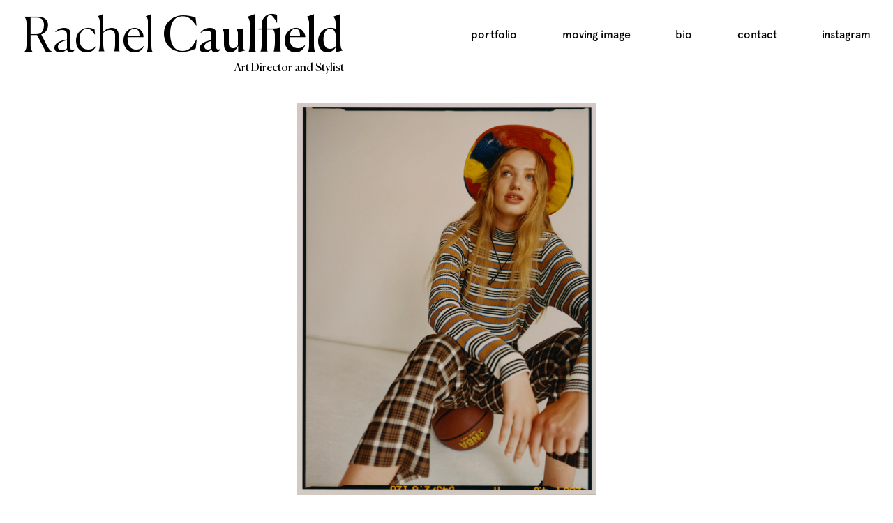

--- FILE ---
content_type: text/html; charset=UTF-8
request_url: https://rachelcaulfield.com/portfolio/margot/?album_page=2
body_size: 7583
content:
<!doctype html>
<html lang="en-GB">
	<head>
		<meta http-equiv="X-UA-Compatible" content="IE=edge,chrome=1">
		<meta name="viewport" content="width=device-width, initial-scale=1.0">
		<meta name="description" content="Art Director and Stylist">
		<title>Margot - Rachel Caulfield : Rachel Caulfield</title>
		<link rel="icon" type="image/png" href="https://rachelcaulfield.com/wp-content/uploads/2021/12/favicon-120x120.png"  />
		
		<meta name='robots' content='index, follow, max-image-preview:large, max-snippet:-1, max-video-preview:-1' />

	<!-- This site is optimized with the Yoast SEO plugin v23.4 - https://yoast.com/wordpress/plugins/seo/ -->
	<link rel="canonical" href="https://rachelcaulfield.com/portfolio/margot/" />
	<meta property="og:locale" content="en_GB" />
	<meta property="og:type" content="article" />
	<meta property="og:title" content="Margot - Rachel Caulfield" />
	<meta property="og:url" content="https://rachelcaulfield.com/portfolio/margot/" />
	<meta property="og:site_name" content="Rachel Caulfield" />
	<meta name="twitter:card" content="summary_large_image" />
	<script type="application/ld+json" class="yoast-schema-graph">{"@context":"https://schema.org","@graph":[{"@type":"WebPage","@id":"https://rachelcaulfield.com/portfolio/margot/","url":"https://rachelcaulfield.com/portfolio/margot/","name":"Margot - Rachel Caulfield","isPartOf":{"@id":"https://rachelcaulfield.com/#website"},"datePublished":"2021-12-15T12:18:24+00:00","dateModified":"2021-12-15T12:18:24+00:00","breadcrumb":{"@id":"https://rachelcaulfield.com/portfolio/margot/#breadcrumb"},"inLanguage":"en-GB","potentialAction":[{"@type":"ReadAction","target":["https://rachelcaulfield.com/portfolio/margot/"]}]},{"@type":"BreadcrumbList","@id":"https://rachelcaulfield.com/portfolio/margot/#breadcrumb","itemListElement":[{"@type":"ListItem","position":1,"name":"Home","item":"https://rachelcaulfield.com/"},{"@type":"ListItem","position":2,"name":"Margot"}]},{"@type":"WebSite","@id":"https://rachelcaulfield.com/#website","url":"https://rachelcaulfield.com/","name":"Rachel Caulfield","description":"Art Director and Stylist","potentialAction":[{"@type":"SearchAction","target":{"@type":"EntryPoint","urlTemplate":"https://rachelcaulfield.com/?s={search_term_string}"},"query-input":{"@type":"PropertyValueSpecification","valueRequired":true,"valueName":"search_term_string"}}],"inLanguage":"en-GB"}]}</script>
	<!-- / Yoast SEO plugin. -->


<link rel='dns-prefetch' href='//player.vimeo.com' />
<link rel="alternate" title="oEmbed (JSON)" type="application/json+oembed" href="https://rachelcaulfield.com/wp-json/oembed/1.0/embed?url=https%3A%2F%2Frachelcaulfield.com%2Fportfolio%2Fmargot%2F" />
<link rel="alternate" title="oEmbed (XML)" type="text/xml+oembed" href="https://rachelcaulfield.com/wp-json/oembed/1.0/embed?url=https%3A%2F%2Frachelcaulfield.com%2Fportfolio%2Fmargot%2F&#038;format=xml" />
<style id='wp-img-auto-sizes-contain-inline-css' type='text/css'>
img:is([sizes=auto i],[sizes^="auto," i]){contain-intrinsic-size:3000px 1500px}
/*# sourceURL=wp-img-auto-sizes-contain-inline-css */
</style>
<link rel='stylesheet' id='portfolio-gallery-css-css' href='https://rachelcaulfield.com/wp-content/plugins/wordpress-portfolio-gallery/assets/css/portfolio.css?ver=1.0.6' media='all' />
<style id='wp-emoji-styles-inline-css' type='text/css'>

	img.wp-smiley, img.emoji {
		display: inline !important;
		border: none !important;
		box-shadow: none !important;
		height: 1em !important;
		width: 1em !important;
		margin: 0 0.07em !important;
		vertical-align: -0.1em !important;
		background: none !important;
		padding: 0 !important;
	}
/*# sourceURL=wp-emoji-styles-inline-css */
</style>
<style id='wp-block-library-inline-css' type='text/css'>
:root{--wp-block-synced-color:#7a00df;--wp-block-synced-color--rgb:122,0,223;--wp-bound-block-color:var(--wp-block-synced-color);--wp-editor-canvas-background:#ddd;--wp-admin-theme-color:#007cba;--wp-admin-theme-color--rgb:0,124,186;--wp-admin-theme-color-darker-10:#006ba1;--wp-admin-theme-color-darker-10--rgb:0,107,160.5;--wp-admin-theme-color-darker-20:#005a87;--wp-admin-theme-color-darker-20--rgb:0,90,135;--wp-admin-border-width-focus:2px}@media (min-resolution:192dpi){:root{--wp-admin-border-width-focus:1.5px}}.wp-element-button{cursor:pointer}:root .has-very-light-gray-background-color{background-color:#eee}:root .has-very-dark-gray-background-color{background-color:#313131}:root .has-very-light-gray-color{color:#eee}:root .has-very-dark-gray-color{color:#313131}:root .has-vivid-green-cyan-to-vivid-cyan-blue-gradient-background{background:linear-gradient(135deg,#00d084,#0693e3)}:root .has-purple-crush-gradient-background{background:linear-gradient(135deg,#34e2e4,#4721fb 50%,#ab1dfe)}:root .has-hazy-dawn-gradient-background{background:linear-gradient(135deg,#faaca8,#dad0ec)}:root .has-subdued-olive-gradient-background{background:linear-gradient(135deg,#fafae1,#67a671)}:root .has-atomic-cream-gradient-background{background:linear-gradient(135deg,#fdd79a,#004a59)}:root .has-nightshade-gradient-background{background:linear-gradient(135deg,#330968,#31cdcf)}:root .has-midnight-gradient-background{background:linear-gradient(135deg,#020381,#2874fc)}:root{--wp--preset--font-size--normal:16px;--wp--preset--font-size--huge:42px}.has-regular-font-size{font-size:1em}.has-larger-font-size{font-size:2.625em}.has-normal-font-size{font-size:var(--wp--preset--font-size--normal)}.has-huge-font-size{font-size:var(--wp--preset--font-size--huge)}.has-text-align-center{text-align:center}.has-text-align-left{text-align:left}.has-text-align-right{text-align:right}.has-fit-text{white-space:nowrap!important}#end-resizable-editor-section{display:none}.aligncenter{clear:both}.items-justified-left{justify-content:flex-start}.items-justified-center{justify-content:center}.items-justified-right{justify-content:flex-end}.items-justified-space-between{justify-content:space-between}.screen-reader-text{border:0;clip-path:inset(50%);height:1px;margin:-1px;overflow:hidden;padding:0;position:absolute;width:1px;word-wrap:normal!important}.screen-reader-text:focus{background-color:#ddd;clip-path:none;color:#444;display:block;font-size:1em;height:auto;left:5px;line-height:normal;padding:15px 23px 14px;text-decoration:none;top:5px;width:auto;z-index:100000}html :where(.has-border-color){border-style:solid}html :where([style*=border-top-color]){border-top-style:solid}html :where([style*=border-right-color]){border-right-style:solid}html :where([style*=border-bottom-color]){border-bottom-style:solid}html :where([style*=border-left-color]){border-left-style:solid}html :where([style*=border-width]){border-style:solid}html :where([style*=border-top-width]){border-top-style:solid}html :where([style*=border-right-width]){border-right-style:solid}html :where([style*=border-bottom-width]){border-bottom-style:solid}html :where([style*=border-left-width]){border-left-style:solid}html :where(img[class*=wp-image-]){height:auto;max-width:100%}:where(figure){margin:0 0 1em}html :where(.is-position-sticky){--wp-admin--admin-bar--position-offset:var(--wp-admin--admin-bar--height,0px)}@media screen and (max-width:600px){html :where(.is-position-sticky){--wp-admin--admin-bar--position-offset:0px}}

/*# sourceURL=wp-block-library-inline-css */
</style><style id='global-styles-inline-css' type='text/css'>
:root{--wp--preset--aspect-ratio--square: 1;--wp--preset--aspect-ratio--4-3: 4/3;--wp--preset--aspect-ratio--3-4: 3/4;--wp--preset--aspect-ratio--3-2: 3/2;--wp--preset--aspect-ratio--2-3: 2/3;--wp--preset--aspect-ratio--16-9: 16/9;--wp--preset--aspect-ratio--9-16: 9/16;--wp--preset--color--black: #000000;--wp--preset--color--cyan-bluish-gray: #abb8c3;--wp--preset--color--white: #ffffff;--wp--preset--color--pale-pink: #f78da7;--wp--preset--color--vivid-red: #cf2e2e;--wp--preset--color--luminous-vivid-orange: #ff6900;--wp--preset--color--luminous-vivid-amber: #fcb900;--wp--preset--color--light-green-cyan: #7bdcb5;--wp--preset--color--vivid-green-cyan: #00d084;--wp--preset--color--pale-cyan-blue: #8ed1fc;--wp--preset--color--vivid-cyan-blue: #0693e3;--wp--preset--color--vivid-purple: #9b51e0;--wp--preset--gradient--vivid-cyan-blue-to-vivid-purple: linear-gradient(135deg,rgb(6,147,227) 0%,rgb(155,81,224) 100%);--wp--preset--gradient--light-green-cyan-to-vivid-green-cyan: linear-gradient(135deg,rgb(122,220,180) 0%,rgb(0,208,130) 100%);--wp--preset--gradient--luminous-vivid-amber-to-luminous-vivid-orange: linear-gradient(135deg,rgb(252,185,0) 0%,rgb(255,105,0) 100%);--wp--preset--gradient--luminous-vivid-orange-to-vivid-red: linear-gradient(135deg,rgb(255,105,0) 0%,rgb(207,46,46) 100%);--wp--preset--gradient--very-light-gray-to-cyan-bluish-gray: linear-gradient(135deg,rgb(238,238,238) 0%,rgb(169,184,195) 100%);--wp--preset--gradient--cool-to-warm-spectrum: linear-gradient(135deg,rgb(74,234,220) 0%,rgb(151,120,209) 20%,rgb(207,42,186) 40%,rgb(238,44,130) 60%,rgb(251,105,98) 80%,rgb(254,248,76) 100%);--wp--preset--gradient--blush-light-purple: linear-gradient(135deg,rgb(255,206,236) 0%,rgb(152,150,240) 100%);--wp--preset--gradient--blush-bordeaux: linear-gradient(135deg,rgb(254,205,165) 0%,rgb(254,45,45) 50%,rgb(107,0,62) 100%);--wp--preset--gradient--luminous-dusk: linear-gradient(135deg,rgb(255,203,112) 0%,rgb(199,81,192) 50%,rgb(65,88,208) 100%);--wp--preset--gradient--pale-ocean: linear-gradient(135deg,rgb(255,245,203) 0%,rgb(182,227,212) 50%,rgb(51,167,181) 100%);--wp--preset--gradient--electric-grass: linear-gradient(135deg,rgb(202,248,128) 0%,rgb(113,206,126) 100%);--wp--preset--gradient--midnight: linear-gradient(135deg,rgb(2,3,129) 0%,rgb(40,116,252) 100%);--wp--preset--font-size--small: 13px;--wp--preset--font-size--medium: 20px;--wp--preset--font-size--large: 36px;--wp--preset--font-size--x-large: 42px;--wp--preset--spacing--20: 0.44rem;--wp--preset--spacing--30: 0.67rem;--wp--preset--spacing--40: 1rem;--wp--preset--spacing--50: 1.5rem;--wp--preset--spacing--60: 2.25rem;--wp--preset--spacing--70: 3.38rem;--wp--preset--spacing--80: 5.06rem;--wp--preset--shadow--natural: 6px 6px 9px rgba(0, 0, 0, 0.2);--wp--preset--shadow--deep: 12px 12px 50px rgba(0, 0, 0, 0.4);--wp--preset--shadow--sharp: 6px 6px 0px rgba(0, 0, 0, 0.2);--wp--preset--shadow--outlined: 6px 6px 0px -3px rgb(255, 255, 255), 6px 6px rgb(0, 0, 0);--wp--preset--shadow--crisp: 6px 6px 0px rgb(0, 0, 0);}:where(.is-layout-flex){gap: 0.5em;}:where(.is-layout-grid){gap: 0.5em;}body .is-layout-flex{display: flex;}.is-layout-flex{flex-wrap: wrap;align-items: center;}.is-layout-flex > :is(*, div){margin: 0;}body .is-layout-grid{display: grid;}.is-layout-grid > :is(*, div){margin: 0;}:where(.wp-block-columns.is-layout-flex){gap: 2em;}:where(.wp-block-columns.is-layout-grid){gap: 2em;}:where(.wp-block-post-template.is-layout-flex){gap: 1.25em;}:where(.wp-block-post-template.is-layout-grid){gap: 1.25em;}.has-black-color{color: var(--wp--preset--color--black) !important;}.has-cyan-bluish-gray-color{color: var(--wp--preset--color--cyan-bluish-gray) !important;}.has-white-color{color: var(--wp--preset--color--white) !important;}.has-pale-pink-color{color: var(--wp--preset--color--pale-pink) !important;}.has-vivid-red-color{color: var(--wp--preset--color--vivid-red) !important;}.has-luminous-vivid-orange-color{color: var(--wp--preset--color--luminous-vivid-orange) !important;}.has-luminous-vivid-amber-color{color: var(--wp--preset--color--luminous-vivid-amber) !important;}.has-light-green-cyan-color{color: var(--wp--preset--color--light-green-cyan) !important;}.has-vivid-green-cyan-color{color: var(--wp--preset--color--vivid-green-cyan) !important;}.has-pale-cyan-blue-color{color: var(--wp--preset--color--pale-cyan-blue) !important;}.has-vivid-cyan-blue-color{color: var(--wp--preset--color--vivid-cyan-blue) !important;}.has-vivid-purple-color{color: var(--wp--preset--color--vivid-purple) !important;}.has-black-background-color{background-color: var(--wp--preset--color--black) !important;}.has-cyan-bluish-gray-background-color{background-color: var(--wp--preset--color--cyan-bluish-gray) !important;}.has-white-background-color{background-color: var(--wp--preset--color--white) !important;}.has-pale-pink-background-color{background-color: var(--wp--preset--color--pale-pink) !important;}.has-vivid-red-background-color{background-color: var(--wp--preset--color--vivid-red) !important;}.has-luminous-vivid-orange-background-color{background-color: var(--wp--preset--color--luminous-vivid-orange) !important;}.has-luminous-vivid-amber-background-color{background-color: var(--wp--preset--color--luminous-vivid-amber) !important;}.has-light-green-cyan-background-color{background-color: var(--wp--preset--color--light-green-cyan) !important;}.has-vivid-green-cyan-background-color{background-color: var(--wp--preset--color--vivid-green-cyan) !important;}.has-pale-cyan-blue-background-color{background-color: var(--wp--preset--color--pale-cyan-blue) !important;}.has-vivid-cyan-blue-background-color{background-color: var(--wp--preset--color--vivid-cyan-blue) !important;}.has-vivid-purple-background-color{background-color: var(--wp--preset--color--vivid-purple) !important;}.has-black-border-color{border-color: var(--wp--preset--color--black) !important;}.has-cyan-bluish-gray-border-color{border-color: var(--wp--preset--color--cyan-bluish-gray) !important;}.has-white-border-color{border-color: var(--wp--preset--color--white) !important;}.has-pale-pink-border-color{border-color: var(--wp--preset--color--pale-pink) !important;}.has-vivid-red-border-color{border-color: var(--wp--preset--color--vivid-red) !important;}.has-luminous-vivid-orange-border-color{border-color: var(--wp--preset--color--luminous-vivid-orange) !important;}.has-luminous-vivid-amber-border-color{border-color: var(--wp--preset--color--luminous-vivid-amber) !important;}.has-light-green-cyan-border-color{border-color: var(--wp--preset--color--light-green-cyan) !important;}.has-vivid-green-cyan-border-color{border-color: var(--wp--preset--color--vivid-green-cyan) !important;}.has-pale-cyan-blue-border-color{border-color: var(--wp--preset--color--pale-cyan-blue) !important;}.has-vivid-cyan-blue-border-color{border-color: var(--wp--preset--color--vivid-cyan-blue) !important;}.has-vivid-purple-border-color{border-color: var(--wp--preset--color--vivid-purple) !important;}.has-vivid-cyan-blue-to-vivid-purple-gradient-background{background: var(--wp--preset--gradient--vivid-cyan-blue-to-vivid-purple) !important;}.has-light-green-cyan-to-vivid-green-cyan-gradient-background{background: var(--wp--preset--gradient--light-green-cyan-to-vivid-green-cyan) !important;}.has-luminous-vivid-amber-to-luminous-vivid-orange-gradient-background{background: var(--wp--preset--gradient--luminous-vivid-amber-to-luminous-vivid-orange) !important;}.has-luminous-vivid-orange-to-vivid-red-gradient-background{background: var(--wp--preset--gradient--luminous-vivid-orange-to-vivid-red) !important;}.has-very-light-gray-to-cyan-bluish-gray-gradient-background{background: var(--wp--preset--gradient--very-light-gray-to-cyan-bluish-gray) !important;}.has-cool-to-warm-spectrum-gradient-background{background: var(--wp--preset--gradient--cool-to-warm-spectrum) !important;}.has-blush-light-purple-gradient-background{background: var(--wp--preset--gradient--blush-light-purple) !important;}.has-blush-bordeaux-gradient-background{background: var(--wp--preset--gradient--blush-bordeaux) !important;}.has-luminous-dusk-gradient-background{background: var(--wp--preset--gradient--luminous-dusk) !important;}.has-pale-ocean-gradient-background{background: var(--wp--preset--gradient--pale-ocean) !important;}.has-electric-grass-gradient-background{background: var(--wp--preset--gradient--electric-grass) !important;}.has-midnight-gradient-background{background: var(--wp--preset--gradient--midnight) !important;}.has-small-font-size{font-size: var(--wp--preset--font-size--small) !important;}.has-medium-font-size{font-size: var(--wp--preset--font-size--medium) !important;}.has-large-font-size{font-size: var(--wp--preset--font-size--large) !important;}.has-x-large-font-size{font-size: var(--wp--preset--font-size--x-large) !important;}
/*# sourceURL=global-styles-inline-css */
</style>

<style id='classic-theme-styles-inline-css' type='text/css'>
/*! This file is auto-generated */
.wp-block-button__link{color:#fff;background-color:#32373c;border-radius:9999px;box-shadow:none;text-decoration:none;padding:calc(.667em + 2px) calc(1.333em + 2px);font-size:1.125em}.wp-block-file__button{background:#32373c;color:#fff;text-decoration:none}
/*# sourceURL=/wp-includes/css/classic-themes.min.css */
</style>
<link rel='stylesheet' id='ss1-owlcarousel-css-css' href='https://rachelcaulfield.com/wp-content/themes/ss1creative/css/owl.carousel.min.css?ver=6.9' media='all' />
<link rel='stylesheet' id='ss1-owlcarousel-theme-css-css' href='https://rachelcaulfield.com/wp-content/themes/ss1creative/css/owl.theme.default.min.css?ver=6.9' media='all' />
<link rel='stylesheet' id='ss1-animate-css-css' href='https://rachelcaulfield.com/wp-content/themes/ss1creative/css/animate.min.css?ver=6.9' media='all' />
<link rel='stylesheet' id='ss1-fontawesome-css-css' href='https://rachelcaulfield.com/wp-content/themes/ss1creative/css/fontawesome-all.min.css?ver=6.9' media='all' />
<link rel='stylesheet' id='ss1creative-css-css' href='https://rachelcaulfield.com/wp-content/themes/ss1creative/css/ss1.min.css?ver=1.9.4' media='all' />
<style id='ss1creative-css-inline-css' type='text/css'>
    body, input, select, textarea, button { font-family: "", sans-serif; font-weight: 400 }
    h1,h2,h3,h4,h5,h6 { font-family: "", sans-serif; font-weight: 700 }

.wp-block-button__link, input[type=submit], button  {
    background-color: #424242;
    color: #ffffff;
    border-radius: 28px;
}
.is-style-outline .wp-block-button__link {
    border-color: #424242;
    color: #424242;
}
.wp-block-button__link:hover, input[type=submit]:hover, button:hover {
    background-color: #000000;
    color: #ffffff;
}
.is-style-outline .wp-block-button__link:hover {
    border-color: #000000;
}


/*# sourceURL=ss1creative-css-inline-css */
</style>
<script type="text/javascript" src="https://player.vimeo.com/api/player.js?ver=1.0.6" id="portfolio-vimeo-js-js"></script>
<script type="text/javascript" src="https://rachelcaulfield.com/wp-includes/js/jquery/jquery.min.js?ver=3.7.1" id="jquery-core-js"></script>
<script type="text/javascript" src="https://rachelcaulfield.com/wp-includes/js/jquery/jquery-migrate.min.js?ver=3.4.1" id="jquery-migrate-js"></script>
<script type="text/javascript" src="https://rachelcaulfield.com/wp-content/plugins/wordpress-portfolio-gallery/assets/js/masonry.pkgd.min.js?ver=4.2.2" id="portfolio-gallery-masonary-js-js"></script>
<script type="text/javascript" src="https://rachelcaulfield.com/wp-content/plugins/wordpress-portfolio-gallery/assets/js/infinite-scroll.pkgd.min.js?ver=4.0.1" id="portfolio-gallery-infinitescroll-js-js"></script>
<script type="text/javascript" src="https://rachelcaulfield.com/wp-content/plugins/wordpress-portfolio-gallery/assets/js/imagesloaded.pkgd.min.js?ver=v4.1.4" id="portfolio-gallery-imagesloaded-js-js"></script>
<script type="text/javascript" src="https://rachelcaulfield.com/wp-content/plugins/wordpress-portfolio-gallery/assets/js/portfolio.js?ver=1.0.6" id="portfolio-gallery-js-js"></script>
<script type="text/javascript" src="https://rachelcaulfield.com/wp-content/themes/ss1creative/js/lazyload.min.js?ver=1.0.0" id="lazyload-js-js"></script>
<script type="text/javascript" src="https://rachelcaulfield.com/wp-content/themes/ss1creative/js/owl.carousel.min.js?ver=6.9" id="ss1-owlcarousel-js-js"></script>
<script type="text/javascript" src="https://rachelcaulfield.com/wp-content/themes/ss1creative/js/jquery.waypoints.min.js?ver=6.9" id="ss1-waypoints-js-js"></script>
<script type="text/javascript" src="https://rachelcaulfield.com/wp-content/themes/ss1creative/js/ss1.min.js?ver=1.2.0" id="ss1creative-js-js"></script>
<link rel="https://api.w.org/" href="https://rachelcaulfield.com/wp-json/" />
    <meta property="og:title" content="Margot" />
    <meta property="og:type" content="website" />
    <meta property="og:url" content="https://rachelcaulfield.com/portfolio/margot" />

    <!-- mfunc ss1_post_post_views(129); --><!-- /mfunc --><link rel="icon" href="https://rachelcaulfield.com/wp-content/uploads/2021/12/favicon-120x120.png" sizes="32x32" />
<link rel="icon" href="https://rachelcaulfield.com/wp-content/uploads/2021/12/favicon.png" sizes="192x192" />
<link rel="apple-touch-icon" href="https://rachelcaulfield.com/wp-content/uploads/2021/12/favicon.png" />
<meta name="msapplication-TileImage" content="https://rachelcaulfield.com/wp-content/uploads/2021/12/favicon.png" />
	</head>
	
	<body class="wp-singular portfolio-album-template-default single single-portfolio-album postid-129 wp-theme-ss1creative margot">
				
		<!-- START OF MAIN CONTAINER - ENDS IN FOOTER.PHP -->
		<div class="main-container">

		<div class="site-header">
    <div class="container header-container">
        <div class="header-left">
            <div class="site-logo">
                <a href="https://rachelcaulfield.com">
                    <h2 class="logo-title">Rachel <span>Caulfield</span></h2>
                    <h5 class="logo-slogan">Art Director and Stylist</h5>
                </a>
            </div>
        </div>
        <div class="header-right">
            <div class="site-menu">
                <a class="menu-toggle"><i class="fas fa-bars"></i></a>
                <div class="menu-container">
                    <ul id="menu-main-menu" class="menu"><li id="menu-item-18" class="menu-item menu-item-type-post_type menu-item-object-page menu-item-home menu-item-18"><a href="https://rachelcaulfield.com/">Portfolio</a></li>
<li id="menu-item-420" class="menu-item menu-item-type-post_type menu-item-object-page menu-item-420"><a href="https://rachelcaulfield.com/videos/">Moving Image</a></li>
<li id="menu-item-15" class="menu-item menu-item-type-post_type menu-item-object-page menu-item-15"><a href="https://rachelcaulfield.com/bio/">Bio</a></li>
<li id="menu-item-16" class="menu-item menu-item-type-post_type menu-item-object-page menu-item-16"><a href="https://rachelcaulfield.com/contact/">Contact</a></li>
<li id="menu-item-19" class="menu-item menu-item-type-custom menu-item-object-custom menu-item-19"><a target="_blank" href="https://instagram.com/rachel_caulfield_irl">Instagram</a></li>
</ul>                </div>
            </div>
        </div>
    </div>
</div>
<div class="page-content-container">
    <div class="portfolio-single-album-container">
        <div class="portfolio-single-album-images">
                            <div class="album-image type-image">
                                            <div class="image-container">
                            <img src="https://rachelcaulfield.com/wp-content/uploads/2021/12/20200820_MARGOT_KM_001-2-scaled.jpg" />
                        </div>
                                    </div>
                            <div class="album-image type-image">
                                            <div class="image-container">
                            <img src="https://rachelcaulfield.com/wp-content/uploads/2021/12/20200820_MARGOT_KM_001-7-scaled.jpg" />
                        </div>
                                    </div>
                            <div class="album-image type-image">
                                            <div class="image-container">
                            <img src="https://rachelcaulfield.com/wp-content/uploads/2021/12/20200820_MARGOT_KM_001-8BW-scaled.jpg" />
                        </div>
                                    </div>
                    </div>
        <div class="portfolio-loading">
            <div class="loading-container">
                <div class="loading-text">
                    Loading more...
                </div>
            </div>
        </div>
        <div class="portfolio-pagination">
            <div class="pagination-container">
                                    <a href="https://rachelcaulfield.com/portfolio/margot/?album_page=1" class="pagination-link previous-page">1</a>
                                    <a href="https://rachelcaulfield.com/portfolio/margot/?album_page=2" class="pagination-link current-page">2</a>
                            </div>
        </div>
    </div>
</div>

		<div class="site-footer">
    <div class="footer-copyright">
        <p>Copyright © Rachel Caulfield 2026</p>
    </div>
</div><script type="speculationrules">
{"prefetch":[{"source":"document","where":{"and":[{"href_matches":"/*"},{"not":{"href_matches":["/wp-*.php","/wp-admin/*","/wp-content/uploads/*","/wp-content/*","/wp-content/plugins/*","/wp-content/themes/ss1creative/*","/*\\?(.+)"]}},{"not":{"selector_matches":"a[rel~=\"nofollow\"]"}},{"not":{"selector_matches":".no-prefetch, .no-prefetch a"}}]},"eagerness":"conservative"}]}
</script>
<script id="wp-emoji-settings" type="application/json">
{"baseUrl":"https://s.w.org/images/core/emoji/17.0.2/72x72/","ext":".png","svgUrl":"https://s.w.org/images/core/emoji/17.0.2/svg/","svgExt":".svg","source":{"concatemoji":"https://rachelcaulfield.com/wp-includes/js/wp-emoji-release.min.js?ver=6.9"}}
</script>
<script type="module">
/* <![CDATA[ */
/*! This file is auto-generated */
const a=JSON.parse(document.getElementById("wp-emoji-settings").textContent),o=(window._wpemojiSettings=a,"wpEmojiSettingsSupports"),s=["flag","emoji"];function i(e){try{var t={supportTests:e,timestamp:(new Date).valueOf()};sessionStorage.setItem(o,JSON.stringify(t))}catch(e){}}function c(e,t,n){e.clearRect(0,0,e.canvas.width,e.canvas.height),e.fillText(t,0,0);t=new Uint32Array(e.getImageData(0,0,e.canvas.width,e.canvas.height).data);e.clearRect(0,0,e.canvas.width,e.canvas.height),e.fillText(n,0,0);const a=new Uint32Array(e.getImageData(0,0,e.canvas.width,e.canvas.height).data);return t.every((e,t)=>e===a[t])}function p(e,t){e.clearRect(0,0,e.canvas.width,e.canvas.height),e.fillText(t,0,0);var n=e.getImageData(16,16,1,1);for(let e=0;e<n.data.length;e++)if(0!==n.data[e])return!1;return!0}function u(e,t,n,a){switch(t){case"flag":return n(e,"\ud83c\udff3\ufe0f\u200d\u26a7\ufe0f","\ud83c\udff3\ufe0f\u200b\u26a7\ufe0f")?!1:!n(e,"\ud83c\udde8\ud83c\uddf6","\ud83c\udde8\u200b\ud83c\uddf6")&&!n(e,"\ud83c\udff4\udb40\udc67\udb40\udc62\udb40\udc65\udb40\udc6e\udb40\udc67\udb40\udc7f","\ud83c\udff4\u200b\udb40\udc67\u200b\udb40\udc62\u200b\udb40\udc65\u200b\udb40\udc6e\u200b\udb40\udc67\u200b\udb40\udc7f");case"emoji":return!a(e,"\ud83e\u1fac8")}return!1}function f(e,t,n,a){let r;const o=(r="undefined"!=typeof WorkerGlobalScope&&self instanceof WorkerGlobalScope?new OffscreenCanvas(300,150):document.createElement("canvas")).getContext("2d",{willReadFrequently:!0}),s=(o.textBaseline="top",o.font="600 32px Arial",{});return e.forEach(e=>{s[e]=t(o,e,n,a)}),s}function r(e){var t=document.createElement("script");t.src=e,t.defer=!0,document.head.appendChild(t)}a.supports={everything:!0,everythingExceptFlag:!0},new Promise(t=>{let n=function(){try{var e=JSON.parse(sessionStorage.getItem(o));if("object"==typeof e&&"number"==typeof e.timestamp&&(new Date).valueOf()<e.timestamp+604800&&"object"==typeof e.supportTests)return e.supportTests}catch(e){}return null}();if(!n){if("undefined"!=typeof Worker&&"undefined"!=typeof OffscreenCanvas&&"undefined"!=typeof URL&&URL.createObjectURL&&"undefined"!=typeof Blob)try{var e="postMessage("+f.toString()+"("+[JSON.stringify(s),u.toString(),c.toString(),p.toString()].join(",")+"));",a=new Blob([e],{type:"text/javascript"});const r=new Worker(URL.createObjectURL(a),{name:"wpTestEmojiSupports"});return void(r.onmessage=e=>{i(n=e.data),r.terminate(),t(n)})}catch(e){}i(n=f(s,u,c,p))}t(n)}).then(e=>{for(const n in e)a.supports[n]=e[n],a.supports.everything=a.supports.everything&&a.supports[n],"flag"!==n&&(a.supports.everythingExceptFlag=a.supports.everythingExceptFlag&&a.supports[n]);var t;a.supports.everythingExceptFlag=a.supports.everythingExceptFlag&&!a.supports.flag,a.supports.everything||((t=a.source||{}).concatemoji?r(t.concatemoji):t.wpemoji&&t.twemoji&&(r(t.twemoji),r(t.wpemoji)))});
//# sourceURL=https://rachelcaulfield.com/wp-includes/js/wp-emoji-loader.min.js
/* ]]> */
</script>

		<!-- END OF MAIN CONTAINER - STARTS IN HEADER PHP -->
		</div>
	</body>
</html>


--- FILE ---
content_type: text/css
request_url: https://rachelcaulfield.com/wp-content/plugins/wordpress-portfolio-gallery/assets/css/portfolio.css?ver=1.0.6
body_size: 926
content:
.portfolio-gallery-album-container .portfolio-gallery-album-list .portfolio-gallery-album{width:33%}.portfolio-gallery-album-container .portfolio-gallery-album-list .portfolio-gallery-album .album-link{display:block}.portfolio-loading{display:none;margin-top:20px}.portfolio-loading .loading-container{display:flex;align-items:center;justify-content:center}.portfolio-loading .loading-container .loading-dots{display:flex;align-items:center}.portfolio-loading .loading-container .loading-dots .dot{display:block;margin:0 5px;width:20px;height:20px;background-color:black;border-radius:50%;animation:loading-dot 1s infinite}.portfolio-loading .loading-container .loading-dots .dot.dot2{animation-delay:0.2s}.portfolio-loading .loading-container .loading-dots .dot.dot3{animation-delay:0.4s}.portfolio-loading .loading-container .loading-text{margin-left:20px;font-size:16pt}.portfolio-pagination{display:none}@keyframes loading-dot{0%{transform:translateY(0)}50%{transform:translateY(-50%)}100%{transform:translateY(0%)}}


--- FILE ---
content_type: text/css
request_url: https://rachelcaulfield.com/wp-content/themes/ss1creative/css/ss1.min.css?ver=1.9.4
body_size: 11776
content:
body{margin:0;padding:0;-webkit-font-smoothing:antialiased;-moz-osx-font-smoothing:grayscale}*{position:relative;line-height:normal;box-sizing:border-box}h1,h2,h3,h4,h5,h6,ul,ol,p{margin-top:0}a{text-decoration:none}img{display:block;max-width:100%;width:auto;height:auto}img.image-cover-mode{width:100%!important;height:100%!important;object-fit:cover}.main-container{display:block;width:100%}.container{margin:0 auto;width:95%;max-width:1300px}.container-fluid,.container-full{margin:0 auto;width:100%;max-width:100%}.container:after,.container-fluid:after,.container-full:after,.column:after,.has-columns:after,.page-section:after,.page-row:after,.form-row:after{content:"";display:block;clear:both}.column{float:left;padding:0 10px}.has-columns{margin:0 -10px}.full{width:100%}.half{width:50%}.third{width:33.3%}.quarter{width:25%}.fifth{width:20%}.sixth{width:16.66%}.two-thirds{width:66.6%}.two-fifths{width:40%}.three-fifths{width:60%}.four-fifths{width:80%}.left{float:left}.right{float:right}.hidden{display:none}.page-section{background-size:cover;background-position:center;background-repeat:no-repeat;overflow:hidden}.section-imageblur,.section-overlay{position:absolute;top:0;left:0;width:100%;height:100%;z-index:0}.section-imageblur{object-fit:cover}input,select,textarea{padding:10px 15px;width:100%;background-color:#fff;border:1px solid #bbb;outline:0}select{appearance:none;-webkit-appearance:none;background-image:url([data-uri]);background-position:98% center;background-size:auto 20%;background-repeat:no-repeat}select:focus,select:active{background-image:url([data-uri])}input[type=checkbox],input[type=radio]{width:auto}input[type=submit],button{padding:12px 25px;width:auto;background-color:#2b2b2b;color:#fff;border:0;cursor:pointer}input[type=submit]:hover,button:hover{background-color:#000}.form-row{margin-bottom:20px}.accordion .accordion-title{padding:10px 15px;background:#0073aa;color:#fff;cursor:pointer}.accordion .accordion-content{display:none;padding:15px;background:#eeee}.page-password-form{max-width:600px;margin:40px auto}.page-password-form label{display:block;margin-bottom:10px}.owl-carousel[data-carousel-autoheight="true"],.owl-carousel[data-carousel-autoheight="true"] .owl-stage-outer{transition:height 250ms ease-in-out 0s}@media screen and (min-width:769px){.mobile-only,.tablet-only{display:none}}@media screen and (max-width:768px){.half,.third,.two-thirds,.two-fifths,.three-fifths,.four-fifths{width:100%}.quarter{width:50%}.fifth,.sixth{width:33.3%}.desktop-only{display:none}.form-row .column+.column{margin-top:20px}}@media screen and (min-width:481px){.phone-only{display:none}}@media screen and (max-width:480px){.half,.third,.quarter,.fifth,.sixth,.two-thirds,.two-fifths,.three-fifths,.four-fifths{width:100%}.tablet-only{display:none}}@font-face{font-family:"Apercu";src:url(/assets/fonts/Apercu-Medium.otf)}@font-face{font-family:"Apercu";src:url(/assets/fonts/Apercu-Bold.otf);font-weight:700}@font-face{font-family:"Canela";src:url(/assets/fonts/Canela-Regular.ttf)}@font-face{font-family:"Canela";src:url(/assets/fonts/Canela-Light.ttf);font-weight:300}@font-face{font-family:"Avenir";src:url(/assets/fonts/AvenirLTStd-Roman.otf)}html{height:100%}body{font-family:"Avenir",sans-serif!important;min-height:100%}.main-container{display:flex;flex-direction:column;position:absolute;top:0;left:0;width:100%;height:100%}.main-container .main-content-container{flex:1}h1,h2,h3,h4,h5,h6{font-family:"Apercu",sans-serif!important}h1:last-child,h2:last-child,h3:last-child,h4:last-child,h5:last-child,h6:last-child{margin-bottom:0}a{color:inherit}p{margin-top:0;line-height:1.5}p:last-child{margin-bottom:0}.site-header{position:fixed;top:0;left:0;width:100%;background-color:rgba(255,255,255,.8);backdrop-filter:blur(5px);-webkit-backdrop-filter:blur(5px);z-index:5}.site-header .header-container{display:flex;align-items:flex-start;padding:20px 0;max-width:1920px}.site-header .header-container .header-right{flex:1;display:flex;align-items:center;justify-content:flex-end;padding-top:20px}.site-header.sticky .header-container{align-items:center}.site-header.sticky .header-container .header-right{padding-top:0}.site-header.sticky .site-logo .logo-title{font-size:32pt}.site-logo .logo-title{margin:0;font-family:"Canela",sans-serif!important;font-size:52pt;font-weight:300;transition:all 0.3s}.site-logo .logo-title span{font-weight:400}.site-logo .logo-slogan{font-family:"Canela",sans-serif!important;font-size:12pt;font-weight:400;text-align:right}.site-menu{width:100%}.site-menu .menu-toggle{display:none}.site-menu .menu-container .menu{margin:0;padding:0;text-align:right}.site-menu .menu-container .menu li{display:inline-block}.site-menu .menu-container .menu li+li{margin-left:8%}.site-menu .menu-container .menu li a{font-family:"Apercu",sans-serif!important;text-transform:lowercase}.page-section{padding:4vw 0}.main-content-container .container{max-width:800px}.page-title-container{margin-bottom:10%}.page-title-container .page-title{font-size:36pt;text-align:center;text-transform:uppercase;letter-spacing:5px}.contact-details-container{display:flex;flex-wrap:wrap;justify-content:center;font-size:22pt;text-align:center}.contact-details-container p+p{margin-left:10%}.contact-details-container .phone em{font-size:55%;font-style:normal}.contact-details-container .phone br+a{display:table;margin:-15px auto 0}.portfolio-section .container-fluid{padding:0 15px}.portfolio-gallery-album-container .portfolio-gallery-album-list{margin:-10px}.portfolio-gallery-album-container .portfolio-gallery-album-list .portfolio-gallery-album{padding:10px;width:25%}.portfolio-gallery-album-container .portfolio-gallery-album-list .portfolio-gallery-album .album-title{position:absolute;bottom:0;left:0;padding:15px;width:100%;font-family:"Canela",sans-serif;font-weight:300;font-size:18pt;background:linear-gradient(to right,rgba(255,255,255,.75) 0%,rgba(255,255,255,.5) 55%,transparent 100%);opacity:0;visibility:hidden;transition:all 0.3s}.portfolio-gallery-album-container .portfolio-gallery-album-list .portfolio-gallery-album:hover .album-title{opacity:1;visibility:visible}.portfolio-single-album-container .portfolio-single-album-images{display:flex;flex-direction:column;align-items:center}.portfolio-single-album-container .portfolio-single-album-images .album-image{padding:10px}.portfolio-single-album-container .portfolio-single-album-images .album-image.type-video{width:90%}.portfolio-single-album-container .portfolio-single-album-images .album-image.type-video .album-vimeo-video{height:82vh}.portfolio-single-album-container .portfolio-single-album-images .album-image.type-video .album-vimeo-video iframe{position:absolute;top:0;left:0;width:100%;height:100%}.portfolio-video-gallery-container{padding:30px}.portfolio-video-gallery-container .portfolio-video-gallery{display:flex;flex-wrap:wrap;margin:-10px}.portfolio-video-gallery-container .portfolio-video-gallery .portfolio-video{padding:10px;width:25%}.portfolio-video-gallery-container .portfolio-video-gallery .portfolio-video a{display:block}.portfolio-video-gallery-container .portfolio-video-gallery .portfolio-video .video-thumbnail{margin-bottom:10px;padding-top:56.25%}.portfolio-video-gallery-container .portfolio-video-gallery .portfolio-video .video-thumbnail img{position:absolute;top:0;left:0;width:100%;height:100%;object-fit:cover}.portfolio-video-gallery-container .portfolio-video-gallery .portfolio-video .video-details{position:absolute;bottom:0;left:0;padding:15px;width:100%;background:linear-gradient(to right,rgba(255,255,255,.75) 0%,rgba(255,255,255,.5) 55%,transparent 100%);opacity:0;visibility:hidden;transition:all 0.3s}.portfolio-video-gallery-container .portfolio-video-gallery .portfolio-video .video-details .video-name{font-family:"Canela",sans-serif!important;font-weight:300;font-size:18pt}.portfolio-video-gallery-container .portfolio-video-gallery .portfolio-video:hover .video-details{opacity:1;visibility:visible}.portfolio-single-video-container .portfolio-single-video .portfolio-vimeo-video{margin:0 auto;max-width:90%;height:82vh}.portfolio-single-video-container .portfolio-single-video .portfolio-vimeo-video iframe{position:absolute;top:0;left:0;width:100%;height:100%}.site-footer .footer-copyright{padding:15px 0;font-size:10pt;text-align:center}@media screen and (min-width:2400px){.portfolio-gallery-album-container .portfolio-gallery-album-list .portfolio-gallery-album{width:20%}.portfolio-video-gallery-container .portfolio-video-gallery .portfolio-video{width:20%}}@media screen and (min-width:2100px) and (max-width:2399px){.portfolio-gallery-album-container .portfolio-gallery-album-list .portfolio-gallery-album{width:25%}}@media screen and (max-width:1024px){.site-logo .logo-title{font-size:44pt}.portfolio-gallery-album-container .portfolio-gallery-album-list .portfolio-gallery-album{width:50%}.portfolio-video-gallery-container .portfolio-video-gallery .portfolio-video{width:50%}}@media screen and (max-width:820px){.site-header.sticky .site-logo .logo-title{font-size:26pt}.site-logo .logo-title{font-size:32pt}}@media screen and (max-width:690px){.site-header .header-container{align-items:center}.site-header .header-container .header-right{padding-top:0}.site-menu{text-align:right}.site-menu .menu-toggle{display:inline-block;font-size:18pt}.site-menu .menu-container{position:fixed;top:100px;left:0;padding:20px;width:100%;text-align:left;background-color:rgba(255,255,255,.85);backdrop-filter:blur(5px);-webkit-backdrop-filter:blur(5px);transform:scaleY(0);transform-origin:0 0;transition:all 0.3s;z-index:4}.site-menu .menu-container.show-menu{transform:scaleY(1)}.site-menu .menu-container .menu li{display:block;margin:0!important}.site-menu .menu-container .menu li a{display:block;padding:10px 15px;font-size:16pt;text-align:center}.portfolio-gallery-album-container .portfolio-gallery-album-list .portfolio-gallery-album .album-title{font-size:15pt;background:linear-gradient(to right,rgba(255,255,255,.9) 0%,rgba(255,255,255,.75) 55%,transparent 100%);opacity:1;visibility:visible}.portfolio-video-gallery-container .portfolio-video-gallery .portfolio-video .video-details{background:linear-gradient(to right,rgba(255,255,255,.9) 0%,rgba(255,255,255,.75) 55%,transparent 100%);opacity:1;visibility:visible}.portfolio-video-gallery-container .portfolio-video-gallery .portfolio-video .video-details .video-name{font-size:15pt}}@media screen and (max-width:500px){.page-title-container{margin-top:5%}.page-title-container .page-title{font-size:28pt}.portfolio-gallery-album-container .portfolio-gallery-album-list .portfolio-gallery-album .album-title{padding:7px;font-size:13pt}.portfolio-video-gallery-container .portfolio-video-gallery .portfolio-video{width:100%}.contact-details-container{font-size:16pt}.contact-details-container p+p{margin-left:0}}@media screen and (max-width:375px){.site-logo .logo-title{font-size:26pt}.site-header.sticky .site-logo .logo-title{font-size:22pt}}@media screen and (max-width:350px){.portfolio-gallery-album-container .portfolio-gallery-album-list .portfolio-gallery-album{width:100%}.portfolio-video-gallery-container .portfolio-video-gallery .portfolio-video{width:100%}}

--- FILE ---
content_type: text/javascript
request_url: https://rachelcaulfield.com/wp-content/plugins/wordpress-portfolio-gallery/assets/js/portfolio.js?ver=1.0.6
body_size: 3164
content:
var $ = jQuery.noConflict();

let masonaryGrid;

$(document).ready(function() {
    // PORTFOLIO GRID

    let $grid = $('.portfolio-gallery-album-container .portfolio-gallery-album-list').masonry({
        itemSelector: '.portfolio-gallery-album',
        columnWidth: '.portfolio-gallery-album-container .portfolio-gallery-album-list .portfolio-gallery-album',
        percentPosition: true,
        visibleStyle: { transform: 'translateY(0)', opacity: 1 },
        hiddenStyle: { transform: 'translateY(100px)', opacity: 0 },
    });

    masonaryGrid = $grid.data('masonry');

    $grid.imagesLoaded().progress( function() {
        $grid.masonry('layout');
    });

    let currentPage = parseInt($(".portfolio-pagination .current-page").html()) || 1;
    let nextPage = currentPage + 1;
    let infiniteScrollOptions = {
        path: ".portfolio-pagination .next-page",
        append: '.portfolio-gallery-album-list .portfolio-gallery-album[data-page="' + nextPage + '"]',
        status: ".portfolio-gallery-album-container .portfolio-loading",
        outlayer: masonaryGrid,
    };

    $grid.infiniteScroll(infiniteScrollOptions).on( 'append.infiniteScroll', function( event, body, path, items, response ) {
        $(".portfolio-gallery-album-container .portfolio-loading").hide();

        let currentPage = parseInt($(body).find(".portfolio-pagination .current-page").html());
        let nextPage = currentPage + 1;

        infiniteScrollOptions.append = '.portfolio-gallery-album-list .portfolio-gallery-album[data-page="' + nextPage + '"]';
        $grid.infiniteScroll('option', infiniteScrollOptions);
    });

    // SINGLE ALBUM

    $('.portfolio-single-album-container .portfolio-single-album-images').infiniteScroll({
        path: ".portfolio-pagination .next-page",
        append: ".portfolio-single-album-images .album-image",
        status: ".portfolio-single-album-container .portfolio-loading"
    }).on( 'append.infiniteScroll', function( event, body, path, items, response ) {
        $(".portfolio-single-album-container .portfolio-loading").hide();
        resizeSingleGallery();
        registerVideos();
    });

    $(window).on("resize", resizeSingleGallery);
    resizeSingleGallery();
    registerVideos();
});

function resizeSingleGallery() {
    let albumContainer = $(".portfolio-single-album-container");
    if (!albumContainer || albumContainer.length == 0) return;

    const resizeEvent = new CustomEvent("PortfolioGalleryResize", { detail: { album: albumContainer } });
    document.dispatchEvent(resizeEvent);
}

function registerVideos() {
    const videoOptions = {
        byline: false,
        portrait: false,
        title: false
    };

    if ($(".portfolio-single-album-container .portfolio-single-album-images .album-vimeo-video").length > 0) {
        $(".portfolio-single-album-container .portfolio-single-album-images .album-vimeo-video").each(function(index, video) {
            const videoElementId = $(video).attr("id");
            let newVideoPlayer = new Vimeo.Player(videoElementId, videoOptions);
        });
    }

    if ($("#portfolio-single-video-player").length > 0) {
        const videoPlayer = new Vimeo.Player('portfolio-single-video-player', videoOptions);
    }
}

--- FILE ---
content_type: text/javascript
request_url: https://rachelcaulfield.com/wp-content/themes/ss1creative/js/ss1.min.js?ver=1.2.0
body_size: 4392
content:
var $=jQuery.noConflict();$(document).ready(function(){var images=document.querySelectorAll("img");lazyload(images);registerOwlCarousels();$(".accordion").each(function(index,element){var accordion=$(element);if(accordion.hasClass("expanded")){accordion.find(".accordion-content").slideDown(500)}
accordion.find(".accordion-title").click(function(){$(".accordion").each(function(subIndex,subEl){if(element!=subEl){$(subEl).removeClass("expanded").find(".accordion-content").slideUp(500)}});if(accordion.hasClass("expanded")){accordion.removeClass("expanded").find(".accordion-content").slideUp(500)}else{accordion.addClass("expanded").find(".accordion-content").slideDown(500)}})});if($('[class*="anim"]:not(.product)').length>0){$('[class*="anim"]:not(.product)').css("opacity",0);$('[class*="anim"]:not(.product)').waypoint(function(direction){var el=$(this.element);if(direction!="down"||el.hasClass("has-animated"))return;var classList=this.element.classList;var animation="";var delay="";for(var i=0;i<classList.length;i++){if(classList[i].slice(0,4)=="anim"){animation=classList[i].replace("anim","");animation=animation.charAt(0).toLowerCase()+animation.substring(1)}else if(classList[i].slice(0,5)=="delay"){delay=classList[i].replace("delay","").replace("-",".");el.removeClass(classList[i])}}
el.css("opacity",1);if(delay!='')el.css('animation-delay',delay);animateCSS(el,animation,function(){el.addClass("has-animated");window.scrollBy(0,1)})},{offset:"75%"})}});function animateCSS(element,animationName,callback){const node=typeof(element)==="object"?element[0]:document.querySelector(element);node.classList.add('animated',animationName)
function handleAnimationEnd(){node.classList.remove('animated',animationName)
node.removeEventListener('animationend',handleAnimationEnd)
if(typeof callback==='function')callback()}
node.addEventListener('animationend',handleAnimationEnd)}
function registerOwlCarousels(){$('[data-mode="ss1-carousel"]').each(function(index,element){var element=$(element);element.removeClass("columns-2 columns-3 columns-4").addClass("columns-1 owl-carousel ss1-carousel-"+index);var owlItems=parseInt(element.attr("data-carousel-items"));var owlSlideBy=parseInt(element.attr("data-carousel-slideby"));var owlAutoplay=(element.attr("data-carousel-autoplay")=="true");var owlSpeed=parseInt(element.attr("data-carousel-speed"))*1000;var owlLoop=(element.attr("data-carousel-loop")=="true");var owlNav=(element.attr("data-carousel-nav")=="true");var owlDots=(element.attr("data-carousel-dots")=="true");var owlMargin=parseInt(element.attr("data-carousel-margin"));var owlAutoHeight=(element.attr("data-carousel-autoheight")=="true");var owlItemsTabletLandscape=parseInt(element.attr("data-carousel-items-tablet-landscape"));var owlItemsTablet=parseInt(element.attr("data-carousel-items-tablet"));var owlItemsMobile=parseInt(element.attr("data-carousel-items-mobile"));if(isNaN(owlItemsTabletLandscape))owlItemsTabletLandscape=2;if(isNaN(owlItemsTablet))owlItemsTablet=2;if(isNaN(owlItemsMobile))owlItemsMobile=1;var carouselConfig={items:owlItems,slideBy:owlSlideBy,autoplay:owlAutoplay,autoplayTimeout:owlSpeed,loop:owlLoop,margin:owlMargin,nav:owlNav,dots:owlDots,autoHeight:owlAutoHeight,responsive:{0:{items:owlItemsMobile},768:{items:owlItemsTablet},1024:{items:owlItemsTabletLandscape},1112:{items:owlItems}}};if(owlAutoHeight){carouselConfig.onInitialized=setOwlStageHeight;carouselConfig.onResized=setOwlStageHeight;carouselConfig.onTranslated=setOwlStageHeight}
element.owlCarousel(carouselConfig)})}
function setOwlStageHeight(event){var carousel=$(event.target).closest(".owl-carousel");var maxHeight=0;$(carousel).find('.owl-item.active').each(function(){var thisHeight=parseInt($(this).height());maxHeight=(maxHeight>=thisHeight?maxHeight:thisHeight)});$(carousel).css('height',maxHeight);$(carousel).find('.owl-stage-outer').css('height',maxHeight)};var $=jQuery.noConflict();$(document).ready(function(){var headerHeight=$(".site-header").height();$(".main-container").css("padding-top",headerHeight);$(".site-menu .menu-toggle").click(function(){$(".site-menu .menu-container").toggleClass("show-menu")})});$(document).on("PortfolioGalleryResize",function(event){let documentHeight=window.innerHeight;let headerHeight=$(".site-header").height();let padding=20;let contentHeight=documentHeight-headerHeight-padding;let albumContainer=$(event.detail.album);albumContainer.find(".image-container img").css("max-height",contentHeight)})